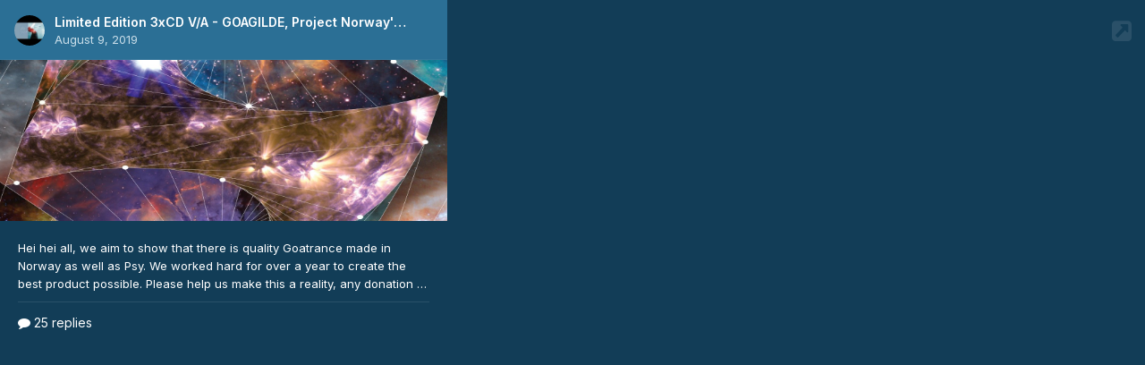

--- FILE ---
content_type: text/html;charset=UTF-8
request_url: https://www.psynews.org/forums/topic/75453-limited-edition-3xcd-va-goagilde-project-norways-got-goatrance/?do=embed
body_size: 2153
content:
<!DOCTYPE html>
<html lang="en-US" dir="ltr">
	<head>
		<title>Limited Edition 3xCD V/A - GOAGILDE, Project Norway&#039;s Got Goatrance</title>
		

	<meta name="viewport" content="width=device-width, initial-scale=1">


	
	


	<meta name="twitter:card" content="summary" />





	
		<link rel="canonical" href="https://www.psynews.org/forums/topic/75453-limited-edition-3xcd-va-goagilde-project-norways-got-goatrance/" />
	



	<base target="_parent">



<link rel="manifest" href="https://www.psynews.org/forums/manifest.webmanifest/">
<meta name="msapplication-config" content="https://www.psynews.org/forums/browserconfig.xml/">
<meta name="msapplication-starturl" content="/">
<meta name="application-name" content="Psynews.org">
<meta name="apple-mobile-web-app-title" content="Psynews.org">

	<meta name="theme-color" content="#0b283a">










<link rel="preload" href="//www.psynews.org/forums/applications/core/interface/font/fontawesome-webfont.woff2?v=4.7.0" as="font" crossorigin="anonymous">
		


	<link rel="preconnect" href="https://fonts.googleapis.com">
	<link rel="preconnect" href="https://fonts.gstatic.com" crossorigin>
	
		<link href="https://fonts.googleapis.com/css2?family=Inter:wght@300;400;500;600;700&display=swap" rel="stylesheet">
	



	<link rel='stylesheet' href='https://www.psynews.org/forums/uploads/css_built_6/341e4a57816af3ba440d891ca87450ff_framework.css?v=3a58267c081759689716' media='all'>

	<link rel='stylesheet' href='https://www.psynews.org/forums/uploads/css_built_6/05e81b71abe4f22d6eb8d1a929494829_responsive.css?v=3a58267c081759689716' media='all'>

	<link rel='stylesheet' href='https://www.psynews.org/forums/uploads/css_built_6/90eb5adf50a8c640f633d47fd7eb1778_core.css?v=3a58267c081759689716' media='all'>

	<link rel='stylesheet' href='https://www.psynews.org/forums/uploads/css_built_6/eea6316826fa73e0715f4589da464721_embed.css?v=3a58267c081759689716' media='all'>

	<link rel='stylesheet' href='https://www.psynews.org/forums/uploads/css_built_6/285d0f27bbd9d47cb47a57e0010825cf_embeds.css?v=3a58267c081759689716' media='all'>





<link rel='stylesheet' href='https://www.psynews.org/forums/uploads/css_built_6/258adbb6e4f3e83cd3b355f84e3fa002_custom.css?v=3a58267c081759689716' media='all'>





		<script type='text/javascript'>
			var ipsDebug = false;
		</script>

		
			
				
				<script type='text/javascript' src='//www.psynews.org/forums/applications/core/interface/js/commonEmbedHandler.js?v=3a58267c08'></script>
			
				
				<script type='text/javascript' src='//www.psynews.org/forums/applications/core/interface/js/internalEmbedHandler.js?v=3a58267c08'></script>
			
		
	</head>
	<body class='unloaded ipsApp ipsApp_front ipsClearfix ipsLayout_noBackground ipsJS_none ipsClearfix' data-role='internalEmbed' data-pageapp='forums' data-pagemodule='forums' data-pagecontroller='topic'>
		<div id='ipsEmbed'>
			
<div data-embedInfo-maxSize='500' class='ipsRichEmbed'>
	

<div class='ipsRichEmbed_header ipsAreaBackground_light ipsClearfix'>
	<a href='https://www.psynews.org/forums/topic/75453-limited-edition-3xcd-va-goagilde-project-norways-got-goatrance/' class='ipsRichEmbed_openItem'><i class='fa fa-external-link-square'></i></a>
	<div class='ipsPhotoPanel ipsPhotoPanel_tiny ipsType_blendLinks'>
		


	<a href="https://www.psynews.org/forums/profile/166-psytones/" rel="nofollow" data-ipsHover data-ipsHover-width="370" data-ipsHover-target="https://www.psynews.org/forums/profile/166-psytones/?do=hovercard" class="ipsUserPhoto ipsUserPhoto_tiny" title="Go to psytones's profile">
		<img src='https://www.psynews.org/forums/uploads/monthly_2024_03/R-145265-1250467781.thumb.jpg.cdc34c7888e1a8ed2f2cf0a66faec6f2.jpg' alt='psytones' loading="lazy">
	</a>

		<div>
			<p class='ipsRichEmbed_title ipsType_reset ipsTruncate ipsTruncate_line'>
				<a href='https://www.psynews.org/forums/topic/75453-limited-edition-3xcd-va-goagilde-project-norways-got-goatrance/'>Limited Edition 3xCD V/A - GOAGILDE, Project Norway&#039;s Got Goatrance</a>
			</p>
			<p class='ipsRichEmbed_author ipsType_reset ipsType_light ipsTruncate ipsTruncate_line'>
				<a href='https://www.psynews.org/forums/topic/75453-limited-edition-3xcd-va-goagilde-project-norways-got-goatrance/'><time datetime='2019-08-09T21:28:21Z' title='08/09/19 09:28  PM' data-short='6 yr'>August 9, 2019</time></a>
			</p>
		</div>
	</div>
</div>
	
		
		
		<div class='ipsRichEmbed_masthead ipsRichEmbed_mastheadBg ipsType_center'>
			<a href='https://www.psynews.org/forums/topic/75453-limited-edition-3xcd-va-goagilde-project-norways-got-goatrance/' style='background-image: url( "https://www.psynews.org/forums/uploads/monthly_2019_08/1376347598_Goagildeerstatter.jpg.4f687f6d508596468d02015e35c61812.jpg" )'>
				<img src='https://www.psynews.org/forums/uploads/monthly_2019_08/1376347598_Goagildeerstatter.jpg.4f687f6d508596468d02015e35c61812.jpg' class='ipsHide' alt=''>
			</a>
		</div>
	
	<div class='ipsPadding'>
		<div class='ipsType_richText ipsType_medium' data-truncate='3'>
			Hei hei all, we aim to show that there is quality Goatrance made in Norway as well as Psy. We worked hard for over a year to create the best product possible. Please help us make this a reality, any donation appreciated but those donating 300 NOK or more will receive the 3xCD Digipak; 28 tracks, Artwork by Mariquesart - 3 panel clear plastic trays - no booklet, no extra cardboard unless funds roll in .. 300/500 copies will be printed depending on economy (at least 100 copies will go to the 20 ar
		</div>

		



	



	<ul class='ipsList_inline ipsRichEmbed_stats ipsType_normal ipsType_blendLinks ipsSpacer_top ipsSpacer_half'>
		
		
		
			<li>
				<a href='https://www.psynews.org/forums/topic/75453-limited-edition-3xcd-va-goagilde-project-norways-got-goatrance/?tab=comments'>
					<i class='fa fa-comment'></i> 
					
						25 replies
					
				</a>
			</li>
		
	</ul>

	</div>
</div>
		</div>
		<div id='ipsEmbedLoading'>
			<span></span>
		</div>
		
	</body>
</html>
